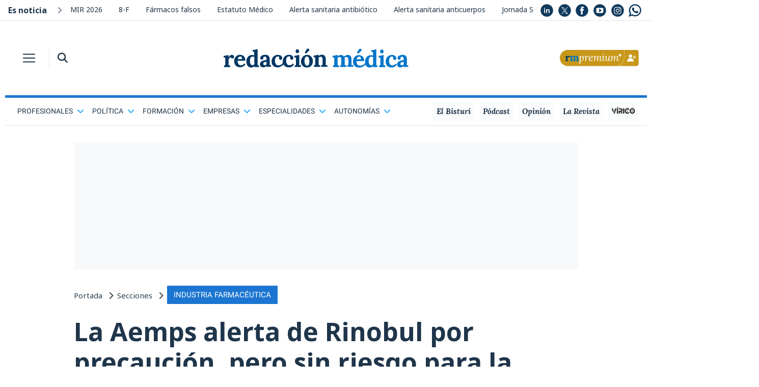

--- FILE ---
content_type: text/html; charset=UTF-8
request_url: https://www.redaccionmedica.com/yBLb9rYG88p9M4DA
body_size: 1719
content:

<!DOCTYPE html PUBLIC "-//W3C//DTD XHTML 1.0 Transitional//EN"
        "http://www.w3.org/TR/xhtml1/DTD/xhtml1-transitional.dtd">
<html xmlns="http://www.w3.org/1999/xhtml" lang="es">
<head>
    <meta name="robots" content="noindex">
    <meta name="googlebot" content="indexifembedded" />
    <link href='/css/css2-family-noto-sans.css' rel='stylesheet' type='text/css'>

    <style>
        body {
            margin: 0;
            font-family: noto sans,sans-serif;
        }
        a{
            color: #1f354a !important;
            text-decoration: none;
        }
        .noticias_recomendadas {
            float: left;
            width: 100%;
            margin: 0;
            padding: 0;
        }

        .noticias_recomendadas .cabecera_titulo {
            font-size: 24px;
            font-family: 'Noto Sans', sans-serif !important;
            font-weight: 700 !important;
            text-align: left !important;
            margin-left: 1rem !important;
            margin-bottom: .5rem !important;
            line-height: 1.2 !important;
            color: #1F354A !important;
        }

        .noticias_recomendadas li {
            display: flex;
            align-items: center;
            float: left;
            width: 100%;
            padding-bottom: 25px;
        }

        .noticias_recomendadas li:last-child {
            margin-bottom: 0;
        }

        .noticias_recomendadas li .titular_noticia_rec {
            padding-left: 20px;
            float: left;
            font-weight: 300;
            font-size: 4.8vw;
            font-family: 'Noto Sans', sans-serif !important;
        }

        .noticias_recomendadas li .imagen_enlace {
            width: 40%;
            height: auto;
            float: left;
        }

        .noticias_recomendadas li .imagen_enlace img {
            float: left;
            width: 100%;
            height: auto;
        }

        .noticias_recomendadas .rec_titular {
            float: right;
            width: 60%;
        }

        hr {
            border-color: #E7E7E7 !important;
        }
        hr {
            margin-top:20px;
            margin-bottom: 20px;
            border: 0;
            border-top: 1px solid rgba(0,0,0,.1);
        }

        #en_portada {
            width: 100%;
        }
        .bg_alt_grey {
            background-color: #f8fafc;
        }
        .list-style-none {
            list-style: none;
        }
        .pb-2, .py-2 {
            padding-bottom: .5rem!important;
        }
        .p-0 {
            padding: 0!important;
        }
        .w-100 {
            width: 100%!important;
        }
        dl, ol, ul {
            margin-top: 0;
            margin-bottom: 1rem;
        }

        .noticia_small div {
            font-size: 16px;
        }

        .sidebar div {
            clear: both;
        }
        .pl-3, .px-3 {
            padding-left: 1rem!important;
        }
        .pr-3, .px-3 {
            padding-right: 1rem!important;
        }
        .mb-4, .my-4 {
            margin-bottom: 1.5rem!important;
        }
        .row {
            display: -ms-flexbox;
            display: flex;
            -ms-flex-wrap: wrap;
            flex-wrap: wrap;
            margin-right: -15px;
            margin-left: -15px;
        }

        .pr-1, .px-1 {
            padding-right: .25rem!important;
        }
        .align-self-center {
            -ms-flex-item-align: center!important;
            align-self: center!important;
        }
        .col-5 {
            -ms-flex: 0 0 41.666667%;
            flex: 0 0 41.666667%;
            max-width: 41.666667% !important;
        }

        .noticia_small img {
            width: 100%;
        }
        img {
            vertical-align: middle;
            border-style: none;
        }

        .font-size-14 {
            font-size: 14px !important;
        }
        .text-main {
            color: #1f354a!important;
        }

        .noticia_small div {
            font-size: 16px;
        }
        .sidebar div {
            clear: both;
        }
        .d-block {
            display: block!important;
        }
        .col-7 {
            -ms-flex: 0 0 58.333333%;
            flex: 0 0 58.333333%;
            max-width: 58.333333%;
        }
        .col, .col-1, .col-10, .col-11, .col-12, .col-2, .col-3, .col-4, .col-5, .col-6, .col-7, .col-8, .col-9, .col-auto, .col-lg, .col-lg-1, .col-lg-10, .col-lg-11, .col-lg-12, .col-lg-2, .col-lg-3, .col-lg-4, .col-lg-5, .col-lg-6, .col-lg-7, .col-lg-8, .col-lg-9, .col-lg-auto, .col-md, .col-md-1, .col-md-10, .col-md-11, .col-md-12, .col-md-2, .col-md-3, .col-md-4, .col-md-5, .col-md-6, .col-md-7, .col-md-8, .col-md-9, .col-md-auto, .col-sm, .col-sm-1, .col-sm-10, .col-sm-11, .col-sm-12, .col-sm-2, .col-sm-3, .col-sm-4, .col-sm-5, .col-sm-6, .col-sm-7, .col-sm-8, .col-sm-9, .col-sm-auto, .col-xl, .col-xl-1, .col-xl-10, .col-xl-11, .col-xl-12, .col-xl-2, .col-xl-3, .col-xl-4, .col-xl-5, .col-xl-6, .col-xl-7, .col-xl-8, .col-xl-9, .col-xl-auto {
            position: relative;
            width: 100%;
            padding-right: 15px;
            padding-left: 15px;
        }

        .col-6 {
            -ms-flex: 0 0 50%;
            flex: 0 0 50%;
            max-width: 50%;
        }

        .otras_titular{
            font-family: 'Noto Sans', sans-serif !important;
        }

        @media (min-width: 1200px){
            .font-live {
                font-size: 24px;
            }
        }

        @media (min-width: 992px){
            .font-live {
                font-size: 20px;
            }
        }
        @media (min-width: 768px) {
            .font-live {
                font-size: 15px;
            }
        }

        .text-main {
            color: #1f354a!important;
        }
        .font-weight-bold {
            font-weight: 700!important;
        }
        .ml-3, .mx-3 {
            margin-left: 1rem!important;
        }
        .h3, h3 {
            font-size: 1.75rem;
        }
        .h1, .h2, .h3, .h4, .h5, .h6, h1, h2, h3, h4, h5, h6 {
            margin-bottom: .5rem;
            font-weight: 500;
            line-height: 1.2;
        }
        h1, h2, h3, h4, h5, h6 {
            margin-top: 0;
            margin-bottom: .5rem;
        }
    </style>
</head>
<body>
<ul id='en_portada' class='noticias_recomendadas seccion w-100 p-0 list-style-none pb-2'><h3 class='seccion_titulo font-weight-bold ml-3 text-main font-live'>Te puede interesar</h3><hr>
        <li>
            <a class="imagen_enlace"
               href="https://www.redaccionmedica.com/secciones/formacion/los-mir-2026-tendran-un-11-menos-de-opciones-de-lograr-plaza-que-en-2025-1817"
               target='_parent' style="float: left;">
                <img src="https://www.redaccionmedica.com/images/destacados/los-mir-2026-tendran-un-11-menos-de-opciones-de-lograr-plaza-que-en-2025-1817_620x368.jpg">
            </a>
            <span class="rec_titular">
                    <a href="https://www.redaccionmedica.com/secciones/formacion/los-mir-2026-tendran-un-11-menos-de-opciones-de-lograr-plaza-que-en-2025-1817"
                       class="titular_noticia_rec" target='_parent'>
					Los MIR 2026 tendrán un 11% menos de opciones de lograr plaza que en 2025                </a>
                </span>

        </li>


        <li>
            <a class="imagen_enlace"
               href="https://www.redaccionmedica.com/secciones/otras-profesiones/sanidad-avanza-hacia-la-actualizacion-de-las-funciones-de-los-tcae-8724"
               target='_parent' style="float: left;">
                <img src="https://www.redaccionmedica.com/images/destacados/sanidad-avanza-hacia-la-actualizacion-de-las-funciones-de-los-tcae-8724_620x368.jpg">
            </a>
            <span class="rec_titular">
                    <a href="https://www.redaccionmedica.com/secciones/otras-profesiones/sanidad-avanza-hacia-la-actualizacion-de-las-funciones-de-los-tcae-8724"
                       class="titular_noticia_rec" target='_parent'>
					Sanidad avanza hacia la actualización de las funciones de los TCAE                </a>
                </span>

        </li>


        <li>
            <a class="imagen_enlace"
               href="https://www.redaccionmedica.com/secciones/medicina-interna/alerta-por-la-irresponsabilidad-prescriptora-de-adelgazantes-en-el-sns-7767"
               target='_parent' style="float: left;">
                <img src="https://www.redaccionmedica.com/images/destacados/alerta-por-la-irresponsabilidad-prescriptora-de-adelgazantes-en-el-sns-7767_620x368.jpg">
            </a>
            <span class="rec_titular">
                    <a href="https://www.redaccionmedica.com/secciones/medicina-interna/alerta-por-la-irresponsabilidad-prescriptora-de-adelgazantes-en-el-sns-7767"
                       class="titular_noticia_rec" target='_parent'>
					Alerta por la "irresponsabilidad" prescriptora de 'adelgazantes' en el SNS                </a>
                </span>

        </li>


        <li>
            <a class="imagen_enlace"
               href="https://www.redaccionmedica.com/secciones/formacion/en-el-mir-2026-aprobara-mas-gente-y-eso-sera-un-problema-en-la-sanidad--2395"
               target='_parent' style="float: left;">
                <img src="https://www.redaccionmedica.com/images/destacados/en-el-mir-2026-aprobara-mas-gente-y-eso-sera-un-problema-en-la-sanidad--2395_620x368.jpg">
            </a>
            <span class="rec_titular">
                    <a href="https://www.redaccionmedica.com/secciones/formacion/en-el-mir-2026-aprobara-mas-gente-y-eso-sera-un-problema-en-la-sanidad--2395"
                       class="titular_noticia_rec" target='_parent'>
					En el MIR 2026 'aprobará' más gente (y eso será un problema en la sanidad)                </a>
                </span>

        </li>

</ul></body>
</html>